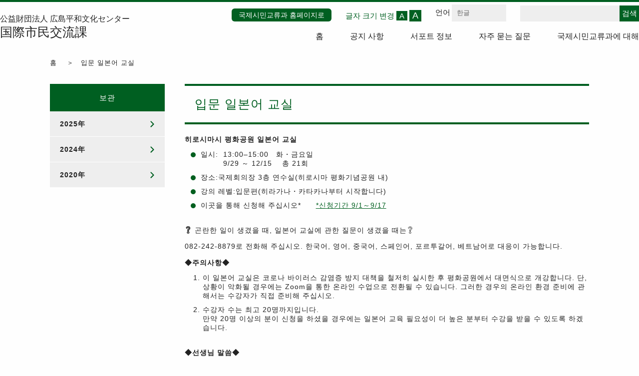

--- FILE ---
content_type: text/html; charset=UTF-8
request_url: https://h-ircd.jp/ko/guide-news-ko/%EC%9E%85%EB%AC%B8-%EC%9D%BC%EB%B3%B8%EC%96%B4-%EA%B5%90%EC%8B%A4.html
body_size: 27519
content:
<!DOCTYPE html>
<html lang="ko">
<head>
<meta charset="utf-8">
<meta http-equiv="X-UA-Compatible" content="IE=edge">
<meta name="format-detection" content="telephone=no"><meta name="viewport" content="width=device-width, initial-scale=1.0">
<meta property="og:url" content="https://h-ircd.jp/ko/guide-news-ko/%ec%9e%85%eb%ac%b8-%ec%9d%bc%eb%b3%b8%ec%96%b4-%ea%b5%90%ec%8b%a4.html">
<meta name="google-site-verification" content="RIcbdtwLhsbVFHdbW-bUU4iAI2CDhDzNEW908g0Glto" />
<link rel="stylesheet" href="https://h-ircd.jp/wp/wp-content/themes/basicT/style.css?v=2026.01.30.11.30.50">
<link rel="icon" href="/shared/favicon/favicon.ico">
<!-- Global site tag (gtag.js) - Google Analytics -->
<script async src="https://www.googletagmanager.com/gtag/js?id=G-FWCNKY0DN3"></script>
<script>
  window.dataLayer = window.dataLayer || [];
  function gtag(){dataLayer.push(arguments);}
  gtag('js', new Date());

  gtag('config', 'UA-155015765-1');
  gtag('config', 'G-FWCNKY0DN3');
</script>
<script src="https://ajax.googleapis.com/ajax/libs/jquery/3.3.1/jquery.min.js"></script>

<meta name='robots' content='max-image-preview:large' />
<link rel="alternate" type="application/rss+xml" title="公益財団法人 広島平和文化センター 国際市民交流課 &raquo; 피드" href="https://h-ircd.jp/ko/feed" />
<link rel="alternate" type="application/rss+xml" title="公益財団法人 広島平和文化センター 国際市民交流課 &raquo; 댓글 피드" href="https://h-ircd.jp/ko/comments/feed" />
<link rel="alternate" type="application/rss+xml" title="公益財団法人 広島平和文化センター 国際市民交流課 &raquo; 입문 일본어 교실 댓글 피드" href="https://h-ircd.jp/ko/guide-news-ko/%ec%9e%85%eb%ac%b8-%ec%9d%bc%eb%b3%b8%ec%96%b4-%ea%b5%90%ec%8b%a4.html/feed" />
<link rel="alternate" title="oEmbed (JSON)" type="application/json+oembed" href="https://h-ircd.jp/wp-json/oembed/1.0/embed?url=https%3A%2F%2Fh-ircd.jp%2Fko%2Fguide-news-ko%2F%25ec%259e%2585%25eb%25ac%25b8-%25ec%259d%25bc%25eb%25b3%25b8%25ec%2596%25b4-%25ea%25b5%2590%25ec%258b%25a4.html&#038;lang=ko" />
<link rel="alternate" title="oEmbed (XML)" type="text/xml+oembed" href="https://h-ircd.jp/wp-json/oembed/1.0/embed?url=https%3A%2F%2Fh-ircd.jp%2Fko%2Fguide-news-ko%2F%25ec%259e%2585%25eb%25ac%25b8-%25ec%259d%25bc%25eb%25b3%25b8%25ec%2596%25b4-%25ea%25b5%2590%25ec%258b%25a4.html&#038;format=xml&#038;lang=ko" />
<style id='wp-img-auto-sizes-contain-inline-css' type='text/css'>
img:is([sizes=auto i],[sizes^="auto," i]){contain-intrinsic-size:3000px 1500px}
/*# sourceURL=wp-img-auto-sizes-contain-inline-css */
</style>
<style id='wp-block-library-inline-css' type='text/css'>
:root{--wp-block-synced-color:#7a00df;--wp-block-synced-color--rgb:122,0,223;--wp-bound-block-color:var(--wp-block-synced-color);--wp-editor-canvas-background:#ddd;--wp-admin-theme-color:#007cba;--wp-admin-theme-color--rgb:0,124,186;--wp-admin-theme-color-darker-10:#006ba1;--wp-admin-theme-color-darker-10--rgb:0,107,160.5;--wp-admin-theme-color-darker-20:#005a87;--wp-admin-theme-color-darker-20--rgb:0,90,135;--wp-admin-border-width-focus:2px}@media (min-resolution:192dpi){:root{--wp-admin-border-width-focus:1.5px}}.wp-element-button{cursor:pointer}:root .has-very-light-gray-background-color{background-color:#eee}:root .has-very-dark-gray-background-color{background-color:#313131}:root .has-very-light-gray-color{color:#eee}:root .has-very-dark-gray-color{color:#313131}:root .has-vivid-green-cyan-to-vivid-cyan-blue-gradient-background{background:linear-gradient(135deg,#00d084,#0693e3)}:root .has-purple-crush-gradient-background{background:linear-gradient(135deg,#34e2e4,#4721fb 50%,#ab1dfe)}:root .has-hazy-dawn-gradient-background{background:linear-gradient(135deg,#faaca8,#dad0ec)}:root .has-subdued-olive-gradient-background{background:linear-gradient(135deg,#fafae1,#67a671)}:root .has-atomic-cream-gradient-background{background:linear-gradient(135deg,#fdd79a,#004a59)}:root .has-nightshade-gradient-background{background:linear-gradient(135deg,#330968,#31cdcf)}:root .has-midnight-gradient-background{background:linear-gradient(135deg,#020381,#2874fc)}:root{--wp--preset--font-size--normal:16px;--wp--preset--font-size--huge:42px}.has-regular-font-size{font-size:1em}.has-larger-font-size{font-size:2.625em}.has-normal-font-size{font-size:var(--wp--preset--font-size--normal)}.has-huge-font-size{font-size:var(--wp--preset--font-size--huge)}.has-text-align-center{text-align:center}.has-text-align-left{text-align:left}.has-text-align-right{text-align:right}.has-fit-text{white-space:nowrap!important}#end-resizable-editor-section{display:none}.aligncenter{clear:both}.items-justified-left{justify-content:flex-start}.items-justified-center{justify-content:center}.items-justified-right{justify-content:flex-end}.items-justified-space-between{justify-content:space-between}.screen-reader-text{border:0;clip-path:inset(50%);height:1px;margin:-1px;overflow:hidden;padding:0;position:absolute;width:1px;word-wrap:normal!important}.screen-reader-text:focus{background-color:#ddd;clip-path:none;color:#444;display:block;font-size:1em;height:auto;left:5px;line-height:normal;padding:15px 23px 14px;text-decoration:none;top:5px;width:auto;z-index:100000}html :where(.has-border-color){border-style:solid}html :where([style*=border-top-color]){border-top-style:solid}html :where([style*=border-right-color]){border-right-style:solid}html :where([style*=border-bottom-color]){border-bottom-style:solid}html :where([style*=border-left-color]){border-left-style:solid}html :where([style*=border-width]){border-style:solid}html :where([style*=border-top-width]){border-top-style:solid}html :where([style*=border-right-width]){border-right-style:solid}html :where([style*=border-bottom-width]){border-bottom-style:solid}html :where([style*=border-left-width]){border-left-style:solid}html :where(img[class*=wp-image-]){height:auto;max-width:100%}:where(figure){margin:0 0 1em}html :where(.is-position-sticky){--wp-admin--admin-bar--position-offset:var(--wp-admin--admin-bar--height,0px)}@media screen and (max-width:600px){html :where(.is-position-sticky){--wp-admin--admin-bar--position-offset:0px}}

/*# sourceURL=wp-block-library-inline-css */
</style><style id='wp-block-list-inline-css' type='text/css'>
ol,ul{box-sizing:border-box}:root :where(.wp-block-list.has-background){padding:1.25em 2.375em}
/*# sourceURL=https://h-ircd.jp/wp/wp-includes/blocks/list/style.min.css */
</style>
<style id='wp-block-group-inline-css' type='text/css'>
.wp-block-group{box-sizing:border-box}:where(.wp-block-group.wp-block-group-is-layout-constrained){position:relative}
/*# sourceURL=https://h-ircd.jp/wp/wp-includes/blocks/group/style.min.css */
</style>
<style id='wp-block-paragraph-inline-css' type='text/css'>
.is-small-text{font-size:.875em}.is-regular-text{font-size:1em}.is-large-text{font-size:2.25em}.is-larger-text{font-size:3em}.has-drop-cap:not(:focus):first-letter{float:left;font-size:8.4em;font-style:normal;font-weight:100;line-height:.68;margin:.05em .1em 0 0;text-transform:uppercase}body.rtl .has-drop-cap:not(:focus):first-letter{float:none;margin-left:.1em}p.has-drop-cap.has-background{overflow:hidden}:root :where(p.has-background){padding:1.25em 2.375em}:where(p.has-text-color:not(.has-link-color)) a{color:inherit}p.has-text-align-left[style*="writing-mode:vertical-lr"],p.has-text-align-right[style*="writing-mode:vertical-rl"]{rotate:180deg}
/*# sourceURL=https://h-ircd.jp/wp/wp-includes/blocks/paragraph/style.min.css */
</style>
<style id='global-styles-inline-css' type='text/css'>
:root{--wp--preset--aspect-ratio--square: 1;--wp--preset--aspect-ratio--4-3: 4/3;--wp--preset--aspect-ratio--3-4: 3/4;--wp--preset--aspect-ratio--3-2: 3/2;--wp--preset--aspect-ratio--2-3: 2/3;--wp--preset--aspect-ratio--16-9: 16/9;--wp--preset--aspect-ratio--9-16: 9/16;--wp--preset--gradient--vivid-cyan-blue-to-vivid-purple: linear-gradient(135deg,rgb(6,147,227) 0%,rgb(155,81,224) 100%);--wp--preset--gradient--light-green-cyan-to-vivid-green-cyan: linear-gradient(135deg,rgb(122,220,180) 0%,rgb(0,208,130) 100%);--wp--preset--gradient--luminous-vivid-amber-to-luminous-vivid-orange: linear-gradient(135deg,rgb(252,185,0) 0%,rgb(255,105,0) 100%);--wp--preset--gradient--luminous-vivid-orange-to-vivid-red: linear-gradient(135deg,rgb(255,105,0) 0%,rgb(207,46,46) 100%);--wp--preset--gradient--very-light-gray-to-cyan-bluish-gray: linear-gradient(135deg,rgb(238,238,238) 0%,rgb(169,184,195) 100%);--wp--preset--gradient--cool-to-warm-spectrum: linear-gradient(135deg,rgb(74,234,220) 0%,rgb(151,120,209) 20%,rgb(207,42,186) 40%,rgb(238,44,130) 60%,rgb(251,105,98) 80%,rgb(254,248,76) 100%);--wp--preset--gradient--blush-light-purple: linear-gradient(135deg,rgb(255,206,236) 0%,rgb(152,150,240) 100%);--wp--preset--gradient--blush-bordeaux: linear-gradient(135deg,rgb(254,205,165) 0%,rgb(254,45,45) 50%,rgb(107,0,62) 100%);--wp--preset--gradient--luminous-dusk: linear-gradient(135deg,rgb(255,203,112) 0%,rgb(199,81,192) 50%,rgb(65,88,208) 100%);--wp--preset--gradient--pale-ocean: linear-gradient(135deg,rgb(255,245,203) 0%,rgb(182,227,212) 50%,rgb(51,167,181) 100%);--wp--preset--gradient--electric-grass: linear-gradient(135deg,rgb(202,248,128) 0%,rgb(113,206,126) 100%);--wp--preset--gradient--midnight: linear-gradient(135deg,rgb(2,3,129) 0%,rgb(40,116,252) 100%);--wp--preset--font-size--small: 13px;--wp--preset--font-size--medium: 20px;--wp--preset--font-size--large: 36px;--wp--preset--font-size--x-large: 42px;--wp--preset--spacing--20: 0.44rem;--wp--preset--spacing--30: 0.67rem;--wp--preset--spacing--40: 1rem;--wp--preset--spacing--50: 1.5rem;--wp--preset--spacing--60: 2.25rem;--wp--preset--spacing--70: 3.38rem;--wp--preset--spacing--80: 5.06rem;--wp--preset--shadow--natural: 6px 6px 9px rgba(0, 0, 0, 0.2);--wp--preset--shadow--deep: 12px 12px 50px rgba(0, 0, 0, 0.4);--wp--preset--shadow--sharp: 6px 6px 0px rgba(0, 0, 0, 0.2);--wp--preset--shadow--outlined: 6px 6px 0px -3px rgb(255, 255, 255), 6px 6px rgb(0, 0, 0);--wp--preset--shadow--crisp: 6px 6px 0px rgb(0, 0, 0);}:where(.is-layout-flex){gap: 0.5em;}:where(.is-layout-grid){gap: 0.5em;}body .is-layout-flex{display: flex;}.is-layout-flex{flex-wrap: wrap;align-items: center;}.is-layout-flex > :is(*, div){margin: 0;}body .is-layout-grid{display: grid;}.is-layout-grid > :is(*, div){margin: 0;}:where(.wp-block-columns.is-layout-flex){gap: 2em;}:where(.wp-block-columns.is-layout-grid){gap: 2em;}:where(.wp-block-post-template.is-layout-flex){gap: 1.25em;}:where(.wp-block-post-template.is-layout-grid){gap: 1.25em;}.has-vivid-cyan-blue-to-vivid-purple-gradient-background{background: var(--wp--preset--gradient--vivid-cyan-blue-to-vivid-purple) !important;}.has-light-green-cyan-to-vivid-green-cyan-gradient-background{background: var(--wp--preset--gradient--light-green-cyan-to-vivid-green-cyan) !important;}.has-luminous-vivid-amber-to-luminous-vivid-orange-gradient-background{background: var(--wp--preset--gradient--luminous-vivid-amber-to-luminous-vivid-orange) !important;}.has-luminous-vivid-orange-to-vivid-red-gradient-background{background: var(--wp--preset--gradient--luminous-vivid-orange-to-vivid-red) !important;}.has-very-light-gray-to-cyan-bluish-gray-gradient-background{background: var(--wp--preset--gradient--very-light-gray-to-cyan-bluish-gray) !important;}.has-cool-to-warm-spectrum-gradient-background{background: var(--wp--preset--gradient--cool-to-warm-spectrum) !important;}.has-blush-light-purple-gradient-background{background: var(--wp--preset--gradient--blush-light-purple) !important;}.has-blush-bordeaux-gradient-background{background: var(--wp--preset--gradient--blush-bordeaux) !important;}.has-luminous-dusk-gradient-background{background: var(--wp--preset--gradient--luminous-dusk) !important;}.has-pale-ocean-gradient-background{background: var(--wp--preset--gradient--pale-ocean) !important;}.has-electric-grass-gradient-background{background: var(--wp--preset--gradient--electric-grass) !important;}.has-midnight-gradient-background{background: var(--wp--preset--gradient--midnight) !important;}.has-small-font-size{font-size: var(--wp--preset--font-size--small) !important;}.has-medium-font-size{font-size: var(--wp--preset--font-size--medium) !important;}.has-large-font-size{font-size: var(--wp--preset--font-size--large) !important;}.has-x-large-font-size{font-size: var(--wp--preset--font-size--x-large) !important;}
/*# sourceURL=global-styles-inline-css */
</style>

<style id='classic-theme-styles-inline-css' type='text/css'>
/*! This file is auto-generated */
.wp-block-button__link{color:#fff;background-color:#32373c;border-radius:9999px;box-shadow:none;text-decoration:none;padding:calc(.667em + 2px) calc(1.333em + 2px);font-size:1.125em}.wp-block-file__button{background:#32373c;color:#fff;text-decoration:none}
/*# sourceURL=/wp-includes/css/classic-themes.min.css */
</style>
<link rel='stylesheet' id='pc-style-css' href='https://h-ircd.jp/wp/wp-content/themes/basicT/css/pc.css?v=202601301130&#038;ver=6.9' type='text/css' media='all' />
<link rel="https://api.w.org/" href="https://h-ircd.jp/wp-json/" /><link rel="alternate" title="JSON" type="application/json" href="https://h-ircd.jp/wp-json/wp/v2/posts/10907" /><link rel="canonical" href="https://h-ircd.jp/ko/guide-news-ko/%ec%9e%85%eb%ac%b8-%ec%9d%bc%eb%b3%b8%ec%96%b4-%ea%b5%90%ec%8b%a4.html" />
<link rel='shortlink' href='https://h-ircd.jp/?p=10907' />
<title>입문 일본어 교실 &#8211; 公益財団法人 広島平和文化センター 国際市民交流課</title><meta property="og:title" content="입문 일본어 교실 &#8211; 公益財団法人 広島平和文化センター 国際市民交流課"><meta property="og:site_name" content="公益財団法人 広島平和文化センター 国際市民交流課"><meta name="twitter:card" content="summary"><meta property="og:url" content="https://h-ircd.jp/ko/guide-news-ko/%ec%9e%85%eb%ac%b8-%ec%9d%bc%eb%b3%b8%ec%96%b4-%ea%b5%90%ec%8b%a4.html"><style type="text/css">.blue-message {
background: none repeat scroll 0 0 #3399ff;
color: #ffffff;
text-shadow: none;
font-size: 14px;
line-height: 24px;
padding: 10px;
}.green-message {
background: none repeat scroll 0 0 #8cc14c;
color: #ffffff;
text-shadow: none;
font-size: 14px;
line-height: 24px;
padding: 10px;
}.orange-message {
background: none repeat scroll 0 0 #faa732;
color: #ffffff;
text-shadow: none;
font-size: 14px;
line-height: 24px;
padding: 10px;
}.red-message {
background: none repeat scroll 0 0 #da4d31;
color: #ffffff;
text-shadow: none;
font-size: 14px;
line-height: 24px;
padding: 10px;
}.grey-message {
background: none repeat scroll 0 0 #53555c;
color: #ffffff;
text-shadow: none;
font-size: 14px;
line-height: 24px;
padding: 10px;
}.left-block {
background: none repeat scroll 0 0px, radial-gradient(ellipse at center center, #ffffff 0%, #f2f2f2 100%) repeat scroll 0 0 rgba(0, 0, 0, 0);
color: #8b8e97;
padding: 10px;
margin: 10px;
float: left;
}.right-block {
background: none repeat scroll 0 0px, radial-gradient(ellipse at center center, #ffffff 0%, #f2f2f2 100%) repeat scroll 0 0 rgba(0, 0, 0, 0);
color: #8b8e97;
padding: 10px;
margin: 10px;
float: right;
}.blockquotes {
background: none;
border-left: 5px solid #f1f1f1;
color: #8B8E97;
font-size: 14px;
font-style: italic;
line-height: 22px;
padding-left: 15px;
padding: 10px;
width: 60%;
float: left;
}</style><link rel="icon" href="https://h-ircd.jp/wp/wp-content/uploads/2021/05/cropped-favicon-32x32.jpg" sizes="32x32" />
<link rel="icon" href="https://h-ircd.jp/wp/wp-content/uploads/2021/05/cropped-favicon-192x192.jpg" sizes="192x192" />
<link rel="apple-touch-icon" href="https://h-ircd.jp/wp/wp-content/uploads/2021/05/cropped-favicon-180x180.jpg" />
<meta name="msapplication-TileImage" content="https://h-ircd.jp/wp/wp-content/uploads/2021/05/cropped-favicon-270x270.jpg" />
<!--システム・プラグイン用-->
</head>
<body class="ko" class="wp-singular post-template-default single single-post postid-10907 single-format-standard wp-theme-basicT">
	<header id="main_head"><div class="wrap">
        				<p class="mplus"><a href="https://h-ircd.jp/ko/guide-ko.html">公益財団法人 広島平和文化センター<span>国際市民交流課</span></a></p>
		
        				<nav class="mplus">
        		<ul id="menu-sub-menu-ko" class="menu"><li id="menu-item-636" class="menu-item menu-item-type-custom menu-item-object-custom menu-item-636"><a href="https://h-ircd.jp/ko/guide-ko.html">홈</a></li>
<li id="menu-item-961" class="menu-item menu-item-type-taxonomy menu-item-object-category current-post-ancestor current-menu-parent current-post-parent menu-item-961"><a href="https://h-ircd.jp/ko/category/guide-news-ko">공지 사항</a></li>
<li id="menu-item-932" class="menu-item menu-item-type-custom menu-item-object-custom menu-item-932"><a href="https://h-ircd.jp/ko/guide-ko.html#support">서포트 정보</a></li>
<li id="menu-item-639" class="menu-item menu-item-type-post_type menu-item-object-guide menu-item-639"><a href="https://h-ircd.jp/ko/guide/yokuarushitsumon-ko.html">자주 묻는 질문</a></li>
<li id="menu-item-640" class="menu-item menu-item-type-post_type menu-item-object-guide menu-item-640"><a href="https://h-ircd.jp/ko/guide/profile-ko.html">국제시민교류과에 대해</a></li>
</ul>        		</nav>
					<div class="btn">
				<div class="topBtn mplus"><a href="https://h-ircd.jp">국제시민교류과 홈페이지로</a></div>
				<div class="fontsize">
					<span class="mplus">글자 크기 변경</span>
					<button class="size-button active" data-font="10">A</button>
					<button class="size-button big" data-font="13">A</button>
				</div>
<div class="langBox"><span>언어</span>
<select name="lang_choice_1" id="lang_choice_1" class="pll-switcher-select">
	<option value="https://h-ircd.jp/" lang="ja" data-lang="{&quot;id&quot;:0,&quot;name&quot;:&quot;\u65e5\u672c\u8a9e&quot;,&quot;slug&quot;:&quot;ja&quot;,&quot;dir&quot;:0}">日本語</option>
	<option value="https://h-ircd.jp/en/" lang="en-US" data-lang="{&quot;id&quot;:0,&quot;name&quot;:&quot;English&quot;,&quot;slug&quot;:&quot;en&quot;,&quot;dir&quot;:0}">English</option>
	<option value="https://h-ircd.jp/es/" lang="es-ES" data-lang="{&quot;id&quot;:0,&quot;name&quot;:&quot;espa\u00f1ol&quot;,&quot;slug&quot;:&quot;es&quot;,&quot;dir&quot;:0}">español</option>
	<option value="https://h-ircd.jp/cn/" lang="zh-CN" data-lang="{&quot;id&quot;:0,&quot;name&quot;:&quot;\u4e2d\u6587&quot;,&quot;slug&quot;:&quot;cn&quot;,&quot;dir&quot;:0}">中文</option>
	<option value="https://h-ircd.jp/ko/guide-news-ko/%ec%9e%85%eb%ac%b8-%ec%9d%bc%eb%b3%b8%ec%96%b4-%ea%b5%90%ec%8b%a4.html" lang="ko-KR" selected='selected' data-lang="{&quot;id&quot;:0,&quot;name&quot;:&quot;\ud55c\uae00&quot;,&quot;slug&quot;:&quot;ko&quot;,&quot;dir&quot;:0}">한글</option>
	<option value="https://h-ircd.jp/phi/" lang="phi" data-lang="{&quot;id&quot;:0,&quot;name&quot;:&quot;Filipino&quot;,&quot;slug&quot;:&quot;phi&quot;,&quot;dir&quot;:0}">Filipino</option>
	<option value="https://h-ircd.jp/vi/" lang="vi" data-lang="{&quot;id&quot;:0,&quot;name&quot;:&quot;Ti\u1ebfng Vi\u1ec7t&quot;,&quot;slug&quot;:&quot;vi&quot;,&quot;dir&quot;:0}">Tiếng Việt</option>
	<option value="https://h-ircd.jp/pt/" lang="pt-PT" data-lang="{&quot;id&quot;:0,&quot;name&quot;:&quot;Portugu\u00eas&quot;,&quot;slug&quot;:&quot;pt&quot;,&quot;dir&quot;:0}">Português</option>

</select>
<script type="text/javascript">
					document.getElementById( "lang_choice_1" ).addEventListener( "change", function ( event ) { location.href = event.currentTarget.value; } )
				</script></div>
				<div class="searchBox">
				<form method="get" action="https://h-ircd.jp/ko/result-ko.html">
					<input type="text" name="q" value="">
					<input type="submit" name="btng" value="검색">
					<input type="hidden" name="hl" value="ja">
					<input type="hidden" name="sitesearch" value="https://h-ircd.jp">
				</form>
				</div>
			</div>
        		</div>
			</div></header><div id="wrapper">
<div class="content">
<div class="topicpath">
	<ul><li><a href="https://h-ircd.jp" >홈</a></li><li>입문 일본어 교실</li></ul></div>
<main class="entry">
		<article class="international">
		<h1 class="mplus page">입문 일본어 교실</h1>
        
		<div class="entry_main">
		
<p><strong>히로시마시 평화공원 일본어 교실</strong></p>



<ul class="wp-block-list"><li>일시:&nbsp; 13:00–15:00　화・금요일<br>　　　9/29 ～ 12/15 　총 21회</li><li>장소:국제회의장 3층 연수실(히로시마 평화기념공원 내)</li><li>강의 레벨:입문편(히라가나・카타카나부터 시작합니다)</li><li>이곳을 통해 신청해 주십시오*&nbsp; 　 <a href="https://forms.gle/1ihU9DoXDBpfYvMR9">*신청기간 9/1～9/17</a><br></li></ul>



<p><strong>❔</strong> 곤란한 일이 생겼을 때, 일본어 교실에 관한 질문이 생겼을 때는❔ </p>



<p>    082-242-8879로 전화해 주십시오. 한국어, 영어, 중국어, 스페인어, 포르투갈어, 베트남어로 대응이 가능합니다.  </p>



<p>    </p>



<div class="wp-block-group"><div class="wp-block-group__inner-container is-layout-flow wp-block-group-is-layout-flow">
<p></p>
</div></div>



<p><strong>◆주의사항◆</strong></p>



<ol class="wp-block-list" type="1"><li>이 일본어 교실은 코로나 바이러스 감염증 방지 대책을 철저히 실시한 후 평화공원에서 대면식으로 개강합니다. 단, 상황이 악화될 경우에는 Zoom을 통한 온라인 수업으로 전환될 수 있습니다. 그러한 경우의 온라인 환경 준비에 관해서는 수강자가 직접 준비해 주십시오.</li><li>수강자 수는 최고 20명까지입니다.<br>만약 20명 이상의 분이 신청을 하셨을 경우에는 일본어 교육 필요성이 더 높은 분부터 수강을 받을 수 있도록 하겠습니다.</li></ol>



<p><strong>◆선생님 말씀◆</strong><br>＊<strong>이케다 선생님</strong><br>　저도 전혀 말이 통하지 않는 나라에서 생활했던 적이 있습니다. 일본을 더 즐기기 위해 일본어를 공부합시다!<br>＊<strong>스기모토 선생님</strong><br>　해외와 일본 국내 대학, 일본어 학교 등에서 지도해 왔습니다. 다양한 분들과 함께 즐겁게 수업해 갔으면 좋겠습니다.</p>



<p>    　</p>



<p><a href="https://h-ircd.jp/wp/wp-content/uploads/2020/08/R02_日本語教室_en.pdf">　ＰＤＦ（Beginner Japanese Class! ）</a></p>



<p>  　</p>



<p><strong>히로시마 평화 문화 센터, 국제 교류・협력과</strong><br>📞 : (082)-242-8879　 🌎Website : https://h-ircd.jp/ 　📩: jsldesk@pcf.city.hiroshima.jp</p>
		</div>
</article>
</main>
<aside class="widget_archive">
    <h2><a href="/ko/guide-news-ko">보관</a></h2>
    		<ul>
				<li><a href="https://h-ircd.jp/ko/2025?category=guide-news-ko">2025</a></li>
				<li><a href="https://h-ircd.jp/ko/2024?category=guide-news-ko">2024</a></li>
				<li><a href="https://h-ircd.jp/ko/2020?category=guide-news-ko">2020</a></li>
			</ul>
	</aside>
</div>
</div>
<div id="page_top">
<p><a href="#"><img src="/wp/wp-content/themes/basicT/img/page_top.png" alt="Top"></a></p>
</div>
		<ul class="btm_menu mplus">
			<li><a href="https://h-ircd.jp/ko/guide-ko.html"><span>홈</span></a></li>
			<li><a href="https://h-ircd.jp/ko/links-ko.html"><span>링크집</span></a></li>
    		<li><a href="https://h-ircd.jp/ko/guide/consultation-ko/kojin-joho-ko.html"><span>개인정보 취급에 대해서</span></a></li>
		</ul>
		<footer>
			<p class="title mplus">공익재단법인 히로시마 평화 문화 센터, 국제시민교류과</p>
			<address>〒730-0811 히로시마시 나카구 나카지마초 1번지 5호</address>
			<p class="tel mplus">TEL (082)-242-8879 FAX (082) 242-7452<br>
			국제 교류 네트워크 히로시마, 연수실 예약 전용 전화 （082）242-7825</p>
			<p class="mail mplus"><span>internat@pcf.city.hiroshima.jp</span>로 문의해주세요.</p>
		<p class="foot_link"><a href="http://www.pcf.city.hiroshima.jp/hpcf/index.html">공익재단법인 히로시마 평화 문화 센터</a></p>
	<small>Copyright (c) Hiroshima Peace Culture Foundation City Diversity & Inclusion Division All Rights Reserved.</small>
</footer>
<script>
	$(function(){
		function initFontSize() {
			var size = (sessionStorage.getItem('fontSize'))? sessionStorage.getItem('fontSize') : '10';
			changeFontSize(size);
		}
		function changeFontSize(size){
			$('html').css('font-size', size + 'px');
			$('[data-font!=' + size + ']').removeClass('active');
			$('[data-font=' + size + ']').addClass('active');
			sessionStorage.setItem('fontSize', size);
		}
		function addListeners() {
			$('[data-font]').on('click', function(){
				changeFontSize($(this).data('font'));
			if( sessionStorage.toggle !== 'toggle' ) {
				$('body').toggleClass( 'zoom' );
				sessionStorage.toggle = 'toggle';
			} else {
				$('body').toggleClass( 'zoom' );
				sessionStorage.toggle = '';
			}
			});
		}
		if( sessionStorage.toggle === 'toggle' ) {
			$('body').toggleClass( 'zoom' );
		}
		function init() {
			initFontSize();
			addListeners();
		}
		init();
        $('a[href^="#"]').click(function(){
            var speed = 500;
            var href= $(this).attr("href");
            var target = $(href == "#" || href == "" ? 'html' : href);
            //ヘッダーの高さを取得
            var header = $('header').outerHeight();
            //ヘッダーの高さを引く
            var position = target.offset().top - header;
            $("html, body").animate({scrollTop:position}, speed, "swing");
            return false;
        });
        $('a[href^="http"],a[href^="https"],a[href^="\/\/"]').not('[href*="'+location.hostname+'"]').attr({target:'_blank',rel:'noopener nofollow'});

        //ページトップへ戻るボタンのスクロール時の挙動
        $("#page_top a").hide();
        $(window).on("scroll", function() {
            if ($(this).scrollTop() > 100) {
                $("#page_top a").fadeIn("fast");
            } else {
                $("#page_top a").fadeOut("fast");
            }
            var scrollHeight = $(document).height(); //ドキュメントの高さ 
            var scrollPosition = $(window).height() + $(window).scrollTop(); //現在地 
            var footHeight = $("footer").outerHeight(); //footerの高さ（＝止めたい位置）
            //ドキュメントの高さと現在地の差がfooterの高さ以下になったら
            if ( scrollHeight - scrollPosition  <= footHeight ) {
                $("#page_top").removeClass('active');
            } else { //それ以外の場合は
                $("#page_top").addClass('active');
            }
        });

	});
</script>
<script type="speculationrules">
{"prefetch":[{"source":"document","where":{"and":[{"href_matches":"/*"},{"not":{"href_matches":["/wp/wp-*.php","/wp/wp-admin/*","/wp/wp-content/uploads/*","/wp/wp-content/*","/wp/wp-content/plugins/*","/wp/wp-content/themes/basicT/*","/*\\?(.+)"]}},{"not":{"selector_matches":"a[rel~=\"nofollow\"]"}},{"not":{"selector_matches":".no-prefetch, .no-prefetch a"}}]},"eagerness":"conservative"}]}
</script>
<script type="text/javascript" src="https://h-ircd.jp/wp/wp-includes/js/jquery/jquery.min.js?ver=3.7.1" id="jquery-core-js"></script>
<script type="text/javascript" src="https://h-ircd.jp/wp/wp-includes/js/jquery/jquery-migrate.min.js?ver=3.4.1" id="jquery-migrate-js"></script>
</body>
</html>

--- FILE ---
content_type: text/css
request_url: https://h-ircd.jp/wp/wp-content/themes/basicT/css/pc.css?v=202601301130&ver=6.9
body_size: 8715
content:
@charset "utf-8";
#wrapper {width: 1280px;margin: 0 auto;padding: 0;position: relative;}
.wrap {width: 1280px;margin: 0 auto;padding: 0;position: relative;overflow: hidden;}
.content {width: 1080px;margin: 0 auto;overflow: hidden;}
.content aside {width: 230px;float: left;margin: 0 40px 0 0;}
.content main {width: 810px;float: right;}
ul.facebook {text-align: center;padding: 53px 0 59px;}
ul.facebook li {
display: inline-block;margin: 0 15px;background: #1877f2;
}
@font-face {
	font-family: mplus;
	src: url("../fonts/rounded-mplus-1c-medium.eot");
	src: url("../fonts/rounded-mplus-1c-medium.eot") format('embedded-opentype'),
	url("../fonts/rounded-mplus-1c-medium.ttf") format("truetype");
}
*.mplus {
    font-family: "source-han-sans-japanese", -apple-system, BlinkMacSystemFont, "Helvetica Neue", "Segoe UI", 'Hiragino Sans', 'Hiragino Kaku Gothic ProN', '游ゴシック Medium', Meiryo, sans-serif;
}
.cn,
.cn .mplus {
    font-family:  sans-serif;
}
.ja .mplus {
    font-family: mplus, Meiryo, sans-serif;
    transform: rotateZ(0.03deg);
}
ul.facebook li.insta {
    background: #625dd3;
    background: -moz-linear-gradient(-45deg,  #625dd3 0%, #d93493 100%);
    background: -webkit-linear-gradient(-45deg,  #625dd3 0%,#d93493 100%);
    background: linear-gradient(135deg,  #625dd3 0%,#d93493 100%);
    filter: progid:DXImageTransform.Microsoft.gradient( startColorstr='#625dd3', endColorstr='#d93493',GradientType=1 );
    letter-spacing: 0;
}
ul.facebook li.insta a {
    color: #FFFFFF;
}
ul.facebook li span {
	color: #fff;font-size: 15px;font-weight: 600;text-align: left;
	box-sizing: border-box;position: relative;
	display: inline-block;width: 100%;padding: 1.2em 0 1.034em 4em;
    min-height: 58px;
}
ul.facebook li.insta span {
    font-size: 14px;
}
ul.facebook li:first-child span {
    padding: 0.4em 0 0.3em 4em;
}
ul.facebook li span.size {
    font-size: 11px;
    padding: 0.6em 0 0.4em 4em;
}
ul.facebook li span.size2 {
    font-size: 11.5px;
    padding: 0.5em 0 0.4em 4em;
}
ul.facebook li span.size3 {
    font-size: 12px;
    padding: 0.5em 0 0.2em 4em;
}
ul.facebook li span.size4 {
    font-size: 12px;
}
ul.facebook li span.size5 {
    font-size: 14px;
    padding: 1.5em 0 1.3em 4em;
}
.content aside ul.facebook li span.size5 {
    font-size: 13px;
}
ul.facebook li span:before {
	content: "";width: 16px;height: 30px;
	background: url(../img/icon/facebook@2x.png) no-repeat;
	background-size: 100%;
	position: absolute;top: 0; bottom: 0; left: 1.7em; margin: auto;
}
ul.facebook li.insta span:before {
    background: url("../img/icon/insta_icon.png") no-repeat;
    width: 32px;
    left: 1.2em;
}
.en ul.facebook li.insta span {
    padding: 0.5em 0 0.5em 4em;
}
ul.facebook li a {display: block;}

body.zoom header {height: 140px;}
body.zoom header .wrap {height: 140px;}
header {border-top: solid 4px #005f21;height: 100px;letter-spacing: 0;}
header .wrap {height: 100px;}
header h1,
header p {font-size: 16px;line-height: 1.3;margin: 24px 0 0;float: left;letter-spacing: 0;}
header h1 span,
header p span {font-size: 25px;display: block;}
header nav {position: absolute;bottom: 20px;right: 0;}
.phi header nav {bottom: 6px;}
header nav ul {
    text-align: right;
}
header nav ul li {
	display: inline-block;margin: 0 0 0 50px;
	font-size: 1.6em;letter-spacing: 0;
}
.es header nav ul li,
.pt header nav ul li {
    margin-left: 40px;
}
.phi header h1,
.phi header p {
    margin-top: 14px;
}
.phi header nav ul li,
.phi header nav ul.main_menu li{
    margin-left: 16px;
}
header nav ul.main_menu li {margin: 0 0 0 30px;}
header .btn {float: right;margin: 5px 0 0;position: absolute;padding: 0;top: 0;right: 0; }
header .btn div.topBtn ,
header .btn div.fontsize ,
header .btn div.langBox ,
header .btn div.searchBox {display: inline-block;margin: 0 0 0 25px;overflow: hidden;}
header .btn div.topBtn {
    margin-left: 0;
}
.zoom header .btn {
    text-align: right;
}
header .btn div.searchBox input[type="text"] {
	border: none;background: #eee;display: block;float: left;
	font-size: 1.5rem;padding: .3em;box-sizing: border-box;
	height: 32px;box-shadow: none;
}
header .btn div.searchBox input[type="submit"] {
	border: none;background: #006123;display: block;float: left;
	font-size: 1.5rem;padding: .3em;box-sizing: border-box;
	height: 32px;box-shadow: none;color: #fff;
}

header .btn .topBtn {
	background: #005f21;border-radius: 6px;padding: .3em 1em;
	font-size: 1.4em;line-height: 1.3;
}
header .btn .topBtn a {color: #fff;line-height: 1;letter-spacing: 0;}
header .fontsize {font-size: 1.5em;color: #006022;}
header .fontsize button {
	border: none;background: #006022;
	color: #fff;font-size: 1em;
}
header .fontsize button.active {pointer-events: none;}
header .fontsize button.big {font-size: 1.2em;}
.langBox span {
	font-size: 15px;line-height: 1;
}
.langBox select {
	font-size: 13px;text-indent: 0.01px;
	padding: 8px 40px 8px 10px;
	color: #666666;background: #eee;
	cursor: pointer;
	text-overflow: ellipsis;border: none;outline: none;
	background-image: none;border-radius: 0;
	box-shadow: none;-webkit-appearance: none;appearance: none;
}
.langBox select::-ms-expand {display: none;}

ul.btm_menu {
	border-top: solid 1px #e7e7e7;padding: 24px 0 22px;
	text-align: center;font-size: 1.4em;
}
ul.btm_menu li {display: inline-block;margin: 0 49px;letter-spacing: 0;}
footer {
	background: #006123;padding: 50px 0 10px;
	text-align: center;color: #fff;font-size: 1.5em;
    position: relative;
}
footer p {margin: 0 0 20px;line-height: 1.3;}
footer p.foot_link {
    max-width: 240px;
    position: absolute;
    top: 30px;
    left: calc(50% + 417px);
    margin: 0;
    text-align: left;
}
footer p.foot_link a {
    display: inline-block;
    padding: 5px 15px 6px 28px;
    background:#FFFFFF url("../img/icon/link_icon.png") 8px center no-repeat;
    border-radius: 5px;
    font-size: 1.4rem;
    color: #006123;
    font-weight: bold;
    letter-spacing: 0.5px;
}
footer p.title {font-size: 1.6rem;}
footer p.mail span {display: inline-block;border: solid 1px #428a5c;padding: .5em;margin: 0 .5em;letter-spacing: 0;}
footer small {letter-spacing: 0;font-size: 1.3rem;}

.content aside ul.menu h2 {
	font-size: 1.5em;color: #fff;line-height: 1;
	background: #005f21;padding: 1.8em 1em;
}
.content aside ul.menu h2 a {
    color: #fff;
}
.content aside ul.menu {
    background: #eee;
    margin: 0 0 20px;
}
.content aside ul.menu li {
	min-height: 49px;
    position: relative;
}
.content aside ul.menu li .menu_list {
    display: none;
}
.content aside ul.menu li a {
    min-height: 49px;
    padding: .3em 0;
    display: block;
    position: relative;
	border-bottom: solid 1px #fff;
}
.content aside ul.menu li a.active {
    background-color: #F3F8E3;
}
.content aside ul.menu li a.active:after {
    transform: rotate(90deg);
}
.content aside ul.menu li span {
	font-size: 1.4em;line-height: 1.2;font-weight: 500;letter-spacing: 0;
	display: block;padding: 1.3em 2em 1.2em 3em;position: relative;
}
.content aside ul.menu.none li span {
    padding-left: 1.4em;
}
.content aside ul.menu li span:before {
	content: "";width: 32px;height: 26px;display: block;
	position: absolute;top: -100%;bottom: -100%;left: 6px;margin: auto 0;
	background: url(../img/icon/guide01.png) no-repeat;background-size: contain;
}
.content aside ul.menu.none li span:before {
    display: none;
}
.content aside ul.menu li.sodan span:before ,
.content aside ul.menu li.sodan-en span:before {background: url(../img/icon/guide02.png) no-repeat;background-size: contain;}
.content aside ul.menu li.yokuarushitsumon span:before ,
.content aside ul.menu li.yokuarushitsumon-en span:before {background: url(../img/icon/guide03.png) no-repeat;background-size: contain;top: -80%;}
.content aside ul.menu li.rule span:before ,
.content aside ul.menu li.rule-en span:before {background: url(../img/icon/guide04.png) no-repeat;background-size: contain;}
.content aside ul.menu li.sumai span:before ,
.content aside ul.menu li.sumai-en span:before {background: url(../img/icon/guide05.png) no-repeat;background-size: contain;}
.content aside ul.menu li.kinkyu span:before ,
.content aside ul.menu li.kinkyu-en span:before {background: url(../img/icon/guide06.png) no-repeat;background-size: contain;top: -80%;}
.content aside ul.menu li.nihongo span:before ,
.content aside ul.menu li.nihongo-en span:before {background: url(../img/icon/guide07.png) no-repeat;background-size: contain;}
.content aside ul.menu li.tetsuzuki span:before ,
.content aside ul.menu li.tetsuzuki-en span:before {background: url(../img/icon/guide08.png) no-repeat;background-size: contain;}
.content aside ul.menu li.zeikin span:before ,
.content aside ul.menu li.zeikin-en span:before {background: url(../img/icon/guide09.png) no-repeat;background-size: contain;}
.content aside ul.menu li.nenkin span:before ,
.content aside ul.menu li.nenkin-en span:before {background: url(../img/icon/guide10.png) no-repeat;background-size: contain;}
.content aside ul.menu li.kosodate span:before ,
.content aside ul.menu li.kosodate-en span:before {background: url(../img/icon/guide11.png) no-repeat;background-size: contain;}
.content aside ul.menu li.bosai span:before ,
.content aside ul.menu li.bosai-en span:before {background: url(../img/icon/guide12.png) no-repeat;background-size: contain;}
.content aside ul.menu li.iryo span:before ,
.content aside ul.menu li.iryo-en span:before {background: url(../img/icon/guide13.png) no-repeat;background-size: contain;}
.content aside ul.menu li.shigoto span:before ,
.content aside ul.menu li.shigoto-en span:before {background: url(../img/icon/guide14.png) no-repeat;background-size: contain;}
.content aside ul.menu li.profile span:before ,
.content aside ul.menu li.profile-en span:before {background: url(../img/icon/guide15.png) no-repeat;background-size: contain;}
.content aside ul.menu li.lounge span:before ,
.content aside ul.menu li.lounge-en span:before {background: url(../img/icon/guide16.png) no-repeat;background-size: contain;}
.content aside ul.menu li.library span:before ,
.content aside ul.menu li.library-en span:before {background: url(../img/icon/guide17.png) no-repeat;background-size: contain;}
.content aside ul.menu li.hiroclubnews span:before ,
.content aside ul.menu li.hiroclubnews-en span:before {background: url(../img/icon/guide18.png) no-repeat;background-size: contain;}
.content aside ul.menu li.otoiawase span:before {background: url(../img/icon/guide22.png) no-repeat;background-size: contain;}
.content aside ul.menu li a:after {
	content: "";width: 8px;height: 13px;right: 1.5em;
	position: absolute;top: -100%;bottom: -100%;margin: auto 0;
	background: url(../img/icon/arrow.svg) no-repeat;background-size: 100%;
}
.content aside ul.facebook {margin: 30px 0 0;padding: 0;}
.content aside ul.facebook li {display: block;margin: 0 0 10px;}

/* 投稿 */
main.entry {margin: 0 0 100px;}
main.entry article.international .entry_main.hcn {
	margin: 0 0 40px;padding: 0 0 20px;border-bottom: dotted 1px #86b396;
}
main.entry article.international h1,
main.entry article.international h2,
main.entry article.international h3 ,
article.index h1 {color: #005f21;margin: 0 0 20px;word-break: break-word;}
main.entry article.international h2 strong ,
main.entry article.international h3 strong,
main.entry article.international h2 ruby,
main.entry article.international p strong {font-weight: 700;}
main.entry article.international h1 ,
article.index h1 {
	font-size: 2.5em;padding: .8em .8em .8em 0.8em;;position: relative;
	border-bottom: solid 4px #005f21;border-top: solid 4px #005f21;
}
main.entry article.international h1.page ,
article.index h1.page {
    padding-left: 0.8em;
}
main.entry article.international h1:before {
	content: "";width: 32px;height: 26px;position: absolute;top: -100%;left: .5em;bottom: -100%;margin: auto 0;
}
main.entry article.international h1.page:before {
    display: none;
}
main.entry article.international.rule h1,
main.entry article.international.rule-en h1,
main.entry article.international.rule-cn h1,
main.entry article.international.rule-ko h1,
main.entry article.international.rule-vi h1,
main.entry article.international.rule-pt h1,
main.entry article.international.rule-es h1,
main.entry article.international.rule-phi h1,
main.entry article.international.emergency h1,
main.entry article.international.emergency-en h1,
main.entry article.international.emergency-cn h1,
main.entry article.international.emergency-ko h1,
main.entry article.international.emergency-vi h1,
main.entry article.international.emergency-pt h1,
main.entry article.international.emergency-es h1,
main.entry article.international.emergency-phi h1,
main.entry article.international.calendar h1.page,
main.entry article.international.calendar-en h1.page,
main.entry article.international.calendar-cn h1.page,
main.entry article.international.calendar-ko h1.page,
main.entry article.international.calendar-vi h1.page,
main.entry article.international.calendar-pt h1.page,
main.entry article.international.calendar-es h1.page,
main.entry article.international.calendar-phi h1.page,
main.entry article.international.festa h1.page,
main.entry article.international.festa-en h1.page,
main.entry article.international.festa-cn h1.page,
main.entry article.international.festa-ko h1.page,
main.entry article.international.festa-vi h1.page,
main.entry article.international.festa-pt h1.page,
main.entry article.international.festa-es h1.page,
main.entry article.international.festa-phi h1.page,
main.entry article.international.calendar h1.page,
main.entry article.international.calendar-en h1.page,
main.entry article.international.calendar-cn h1.page,
main.entry article.international.calendar-ko h1.page,
main.entry article.international.calendar-vi h1.page,
main.entry article.international.calendar-pt h1.page,
main.entry article.international.calendar-es h1.page,
main.entry article.international.calendar-phi h1.page,
main.entry article.international.festa h1.page,
main.entry article.international.festa-en h1.page,
main.entry article.international.festa-cn h1.page,
main.entry article.international.festa-ko h1.page,
main.entry article.international.festa-vi h1.page,
main.entry article.international.festa-pt h1.page,
main.entry article.international.festa-es h1.page,
main.entry article.international.festa-phi h1.page,
main.entry article.international.consultation h1 ,
main.entry article.international.consultation-en h1 ,
main.entry article.international.consultation-cn h1 ,
main.entry article.international.consultation-ko h1 ,
main.entry article.international.consultation-vi h1 ,
main.entry article.international.consultation-pt h1 ,
main.entry article.international.consultation-es h1,
main.entry article.international.consultation-phi h1,
main.entry article.international.sodan-annaimadoguchi h1 ,
main.entry article.international.sodan-annaimadoguchi-en h1 ,
main.entry article.international.sodan-annaimadoguchi-cn h1 ,
main.entry article.international.sodan-annaimadoguchi-ko h1 ,
main.entry article.international.sodan-annaimadoguchi-vi h1 ,
main.entry article.international.sodan-annaimadoguchi-pt h1 ,
main.entry article.international.sodan-annaimadoguchi-es h1,
main.entry article.international.sodan-annaimadoguchi-phi h1,
main.entry article.international.yokuarushitsumon h1 ,
main.entry article.international.yokuarushitsumon-en h1 ,
main.entry article.international.yokuarushitsumon-cn h1 ,
main.entry article.international.yokuarushitsumon-ko h1 ,
main.entry article.international.yokuarushitsumon-vi h1 ,
main.entry article.international.yokuarushitsumon-pt h1 ,
main.entry article.international.yokuarushitsumon-es h1,
main.entry article.international.yokuarushitsumon-phi h1,
main.entry article.international.sumai h1 ,
main.entry article.international.sumai-en h1 ,
main.entry article.international.sumai-cn h1 ,
main.entry article.international.sumai-ko h1 ,
main.entry article.international.sumai-vi h1 ,
main.entry article.international.sumai-pt h1 ,
main.entry article.international.sumai-es h1,
main.entry article.international.sumai-phi h1,
main.entry article.international.kinkyu h1 ,
main.entry article.international.kinkyu-en h1 ,
main.entry article.international.kinkyu-cn h1 ,
main.entry article.international.kinkyu-ko h1 ,
main.entry article.international.kinkyu-vi h1 ,
main.entry article.international.kinkyu-pt h1 ,
main.entry article.international.kinkyu-es h1,
main.entry article.international.kinkyu-phi h1,
main.entry article.international.nihongo h1 ,
main.entry article.international.nihongo-en h1 ,
main.entry article.international.nihongo-cn h1 ,
main.entry article.international.nihongo-ko h1 ,
main.entry article.international.nihongo-vi h1 ,
main.entry article.international.nihongo-pt h1 ,
main.entry article.international.nihongo-es h1,
main.entry article.international.nihongo-phi h1,
main.entry article.international.tetsuzuki h1 ,
main.entry article.international.tetsuzuki-en h1 ,
main.entry article.international.tetsuzuki-cn h1 ,
main.entry article.international.tetsuzuki-ko h1 ,
main.entry article.international.tetsuzuki-vi h1 ,
main.entry article.international.tetsuzuki-pt h1 ,
main.entry article.international.tetsuzuki-es h1,
main.entry article.international.tetsuzuki-phi h1,
main.entry article.international.zeikin h1 ,
main.entry article.international.zeikin-en h1 ,
main.entry article.international.zeikin-cn h1 ,
main.entry article.international.zeikin-ko h1 ,
main.entry article.international.zeikin-vi h1 ,
main.entry article.international.zeikin-pt h1 ,
main.entry article.international.zeikin-es h1,
main.entry article.international.zeikin-phi h1,
main.entry article.international.nenkin h1 ,
main.entry article.international.nenkin-en h1 ,
main.entry article.international.nenkin-cn h1 ,
main.entry article.international.nenkin-ko h1 ,
main.entry article.international.nenkin-vi h1 ,
main.entry article.international.nenkin-pt h1 ,
main.entry article.international.nenkin-es h1,
main.entry article.international.nenkin-phi h1,
main.entry article.international.kosodate-kyoiku h1 ,
main.entry article.international.kosodate-kyoiku-en h1 ,
main.entry article.international.kosodate-kyoiku-cn h1 ,
main.entry article.international.kosodate-kyoiku-ko h1 ,
main.entry article.international.kosodate-kyoiku-vi h1 ,
main.entry article.international.kosodate-kyoiku-pt h1 ,
main.entry article.international.kosodate-kyoiku-es h1,
main.entry article.international.kosodate-kyoiku-phi h1,
main.entry article.international.bosai h1 ,
main.entry article.international.bosai-en h1 ,
main.entry article.international.bosai-cn h1 ,
main.entry article.international.bosai-ko h1 ,
main.entry article.international.bosai-vi h1 ,
main.entry article.international.bosai-pt h1 ,
main.entry article.international.bosai-es h1,
main.entry article.international.bosai-phi h1,
main.entry article.international.iryo-kenko h1 ,
main.entry article.international.iryo-kenko-en h1 ,
main.entry article.international.iryo-kenko-cn h1 ,
main.entry article.international.iryo-kenko-ko h1 ,
main.entry article.international.iryo-kenko-vi h1 ,
main.entry article.international.iryo-kenko-pt h1 ,
main.entry article.international.iryo-kenko-es h1,
main.entry article.international.iryo-kenko-phi h1,
main.entry article.international.shigoto h1 ,
main.entry article.international.shigoto-en h1 ,
main.entry article.international.shigoto-cn h1 ,
main.entry article.international.shigoto-ko h1 ,
main.entry article.international.shigoto-vi h1 ,
main.entry article.international.shigoto-pt h1 ,
main.entry article.international.shigoto-es h1,
main.entry article.international.shigoto-phi h1,
main.entry article.international.profile h1 ,
main.entry article.international.profile-en h1 ,
main.entry article.international.profile-cn h1 ,
main.entry article.international.profile-ko h1 ,
main.entry article.international.profile-vi h1 ,
main.entry article.international.profile-pt h1 ,
main.entry article.international.profile-es h1,
main.entry article.international.profile-phi h1,
main.entry article.international.lounge h1 ,
main.entry article.international.lounge-en h1 ,
main.entry article.international.lounge-cn h1 ,
main.entry article.international.lounge-ko h1 ,
main.entry article.international.lounge-vi h1 ,
main.entry article.international.lounge-pt h1 ,
main.entry article.international.lounge-es h1,
main.entry article.international.lounge-phi h1,
main.entry article.international.library h1 ,
main.entry article.international.library-en h1 ,
main.entry article.international.library-cn h1 ,
main.entry article.international.library-ko h1 ,
main.entry article.international.library-vi h1 ,
main.entry article.international.library-pt h1 ,
main.entry article.international.library-es h1,
main.entry article.international.library-phi h1,
main.entry article.international.hiroclubnews h1 ,
main.entry article.international.hiroclubnews-en h1 ,
main.entry article.international.hiroclubnews-cn h1 ,
main.entry article.international.hiroclubnews-ko h1 ,
main.entry article.international.hiroclubnews-vi h1 ,
main.entry article.international.hiroclubnews-pt h1 ,
main.entry article.international.hiroclubnews-es h1,
main.entry article.international.hiroclubnews-phi h1 {
padding: .8em .8em .8em 2.2em
    }

main.entry article.international.rule h1:before,
main.entry article.international.rule-en h1:before,
main.entry article.international.rule-cn h1:before,
main.entry article.international.rule-ko h1:before,
main.entry article.international.rule-vi h1:before,
main.entry article.international.rule-pt h1:before,
main.entry article.international.rule-phi h1:before,
main.entry article.international.rule-es h1:before {
	background: url(../img/icon/guide04.png) no-repeat;background-size: contain;
}
main.entry article.international.emergency h1:before,
main.entry article.international.emergency-en h1:before,
main.entry article.international.emergency-cn h1:before,
main.entry article.international.emergency-ko h1:before,
main.entry article.international.emergency-vi h1:before,
main.entry article.international.emergency-pt h1:before,
main.entry article.international.emergency-phi h1:before,
main.entry article.international.emergency-es h1:before {
	background: url(../img/icon/guide21.png) no-repeat;background-size: contain;
}
main.entry article.international.calendar h1.page,
main.entry article.international.calendar-en h1.page,
main.entry article.international.calendar-cn h1.page,
main.entry article.international.calendar-ko h1.page,
main.entry article.international.calendar-vi h1.page,
main.entry article.international.calendar-pt h1.page,
main.entry article.international.calendar-es h1.page,
main.entry article.international.calendar-phi h1.page,
main.entry article.international.festa h1.page,
main.entry article.international.festa-en h1.page,
main.entry article.international.festa-cn h1.page,
main.entry article.international.festa-ko h1.page,
main.entry article.international.festa-vi h1.page,
main.entry article.international.festa-pt h1.page,
main.entry article.international.festa-phi h1.page,
main.entry article.international.festa-es h1.page {
    padding-left: 2.2em;
}
main.entry article.international.calendar h1.page:before,
main.entry article.international.calendar-en h1.page:before,
main.entry article.international.calendar-cn h1.page:before,
main.entry article.international.calendar-ko h1.page:before,
main.entry article.international.calendar-vi h1.page:before,
main.entry article.international.calendar-pt h1.page:before,
main.entry article.international.calendar-phi h1.page:before,
main.entry article.international.calendar-es h1.page:before {
    display: block;
	background: url(../img/icon/guide19.png) no-repeat;background-size: contain;
}
main.entry article.international.festa h1.page:before,
main.entry article.international.festa-en h1.page:before,
main.entry article.international.festa-cn h1.page:before,
main.entry article.international.festa-ko h1.page:before,
main.entry article.international.festa-vi h1.page:before,
main.entry article.international.festa-pt h1.page:before,
main.entry article.international.festa-phi h1.page:before,
main.entry article.international.festa-es h1.page:before {
    display: block;
	background: url(../img/icon/guide20.png) no-repeat;background-size: contain;
}

main.entry article.international.consultation h1:before ,
main.entry article.international.consultation-en h1:before ,
main.entry article.international.consultation-cn h1:before ,
main.entry article.international.consultation-ko h1:before ,
main.entry article.international.consultation-vi h1:before ,
main.entry article.international.consultation-pt h1:before ,
main.entry article.international.consultation-phi h1:before ,
main.entry article.international.consultation-es h1:before{
	background: url(../img/icon/guide01.png) no-repeat;background-size: contain;
}
main.entry article.international.sodan-annaimadoguchi h1:before ,
main.entry article.international.sodan-annaimadoguchi-en h1:before ,
main.entry article.international.sodan-annaimadoguchi-cn h1:before ,
main.entry article.international.sodan-annaimadoguchi-ko h1:before ,
main.entry article.international.sodan-annaimadoguchi-vi h1:before ,
main.entry article.international.sodan-annaimadoguchi-pt h1:before ,
main.entry article.international.sodan-annaimadoguchi-phi h1:before ,
main.entry article.international.sodan-annaimadoguchi-es h1:before {
	background: url(../img/icon/guide02.png) no-repeat;background-size: contain;
}
main.entry article.international.yokuarushitsumon h1:before ,
main.entry article.international.yokuarushitsumon-en h1:before ,
main.entry article.international.yokuarushitsumon-cn h1:before ,
main.entry article.international.yokuarushitsumon-ko h1:before ,
main.entry article.international.yokuarushitsumon-vi h1:before ,
main.entry article.international.yokuarushitsumon-pt h1:before ,
main.entry article.international.yokuarushitsumon-phi h1:before ,
main.entry article.international.yokuarushitsumon-es h1:before {
	background: url(../img/icon/guide03.png) no-repeat;background-size: contain;
	top: -90%;
}
main.entry article.international.sumai h1:before ,
main.entry article.international.sumai-en h1:before ,
main.entry article.international.sumai-cn h1:before ,
main.entry article.international.sumai-ko h1:before ,
main.entry article.international.sumai-vi h1:before ,
main.entry article.international.sumai-pt h1:before ,
main.entry article.international.sumai-phi h1:before ,
main.entry article.international.sumai-es h1:before {
	background: url(../img/icon/guide05.png) no-repeat;background-size: contain;
}
main.entry article.international.kinkyu h1:before ,
main.entry article.international.kinkyu-en h1:before ,
main.entry article.international.kinkyu-cn h1:before ,
main.entry article.international.kinkyu-ko h1:before ,
main.entry article.international.kinkyu-vi h1:before ,
main.entry article.international.kinkyu-pt h1:before ,
main.entry article.international.kinkyu-phi h1:before ,
main.entry article.international.kinkyu-es h1:before {
	background: url(../img/icon/guide06.png) no-repeat;background-size: contain;
	top: -90%;
}
main.entry article.international.nihongo h1:before ,
main.entry article.international.nihongo-en h1:before ,
main.entry article.international.nihongo-cn h1:before ,
main.entry article.international.nihongo-ko h1:before ,
main.entry article.international.nihongo-vi h1:before ,
main.entry article.international.nihongo-pt h1:before ,
main.entry article.international.nihongo-phi h1:before ,
main.entry article.international.nihongo-es h1:before {
	background: url(../img/icon/guide07.png) no-repeat;background-size: contain;
}
main.entry article.international.tetsuzuki h1:before ,
main.entry article.international.tetsuzuki-en h1:before ,
main.entry article.international.tetsuzuki-cn h1:before ,
main.entry article.international.tetsuzuki-ko h1:before ,
main.entry article.international.tetsuzuki-vi h1:before ,
main.entry article.international.tetsuzuki-pt h1:before ,
main.entry article.international.tetsuzuki-phi h1:before ,
main.entry article.international.tetsuzuki-es h1:before {
	background: url(../img/icon/guide08.png) no-repeat;background-size: contain;
}
main.entry article.international.zeikin h1:before ,
main.entry article.international.zeikin-en h1:before ,
main.entry article.international.zeikin-cn h1:before ,
main.entry article.international.zeikin-ko h1:before ,
main.entry article.international.zeikin-vi h1:before ,
main.entry article.international.zeikin-pt h1:before ,
main.entry article.international.zeikin-phi h1:before ,
main.entry article.international.zeikin-es h1:before {
	background: url(../img/icon/guide09.png) no-repeat;background-size: contain;
}
main.entry article.international.nenkin h1:before ,
main.entry article.international.nenkin-en h1:before ,
main.entry article.international.nenkin-cn h1:before ,
main.entry article.international.nenkin-ko h1:before ,
main.entry article.international.nenkin-vi h1:before ,
main.entry article.international.nenkin-pt h1:before ,
main.entry article.international.nenkin-phi h1:before ,
main.entry article.international.nenkin-es h1:before {
	background: url(../img/icon/guide10.png) no-repeat;background-size: contain;
}
main.entry article.international.kosodate-kyoiku h1:before ,
main.entry article.international.kosodate-kyoiku-en h1:before ,
main.entry article.international.kosodate-kyoiku-cn h1:before ,
main.entry article.international.kosodate-kyoiku-ko h1:before ,
main.entry article.international.kosodate-kyoiku-vi h1:before ,
main.entry article.international.kosodate-kyoiku-pt h1:before ,
main.entry article.international.kosodate-kyoiku-phi h1:before ,
main.entry article.international.kosodate-kyoiku-es h1:before {
	background: url(../img/icon/guide11.png) no-repeat;background-size: contain;
}
main.entry article.international.bosai h1:before ,
main.entry article.international.bosai-en h1:before ,
main.entry article.international.bosai-cn h1:before ,
main.entry article.international.bosai-ko h1:before ,
main.entry article.international.bosai-vi h1:before ,
main.entry article.international.bosai-pt h1:before ,
main.entry article.international.bosai-phi h1:before ,
main.entry article.international.bosai-es h1:before {
	background: url(../img/icon/guide12.png) no-repeat;background-size: contain;
}
main.entry article.international.iryo-kenko h1:before ,
main.entry article.international.iryo-kenko-en h1:before ,
main.entry article.international.iryo-kenko-cn h1:before ,
main.entry article.international.iryo-kenko-ko h1:before ,
main.entry article.international.iryo-kenko-vi h1:before ,
main.entry article.international.iryo-kenko-pt h1:before ,
main.entry article.international.iryo-kenko-phi h1:before ,
main.entry article.international.iryo-kenko-es h1:before {
	background: url(../img/icon/guide13.png) no-repeat;background-size: contain;
}
main.entry article.international.shigoto h1:before ,
main.entry article.international.shigoto-en h1:before ,
main.entry article.international.shigoto-cn h1:before ,
main.entry article.international.shigoto-ko h1:before ,
main.entry article.international.shigoto-vi h1:before ,
main.entry article.international.shigoto-pt h1:before ,
main.entry article.international.shigoto-phi h1:before ,
main.entry article.international.shigoto-es h1:before {
	background: url(../img/icon/guide14.png) no-repeat;background-size: contain;
}
main.entry article.international.profile h1:before ,
main.entry article.international.profile-en h1:before ,
main.entry article.international.profile-cn h1:before ,
main.entry article.international.profile-ko h1:before ,
main.entry article.international.profile-vi h1:before ,
main.entry article.international.profile-pt h1:before ,
main.entry article.international.profile-phi h1:before ,
main.entry article.international.profile-es h1:before {
	background: url(../img/icon/guide15.png) no-repeat;background-size: contain;
}
main.entry article.international.lounge h1:before ,
main.entry article.international.lounge-en h1:before ,
main.entry article.international.lounge-cn h1:before ,
main.entry article.international.lounge-ko h1:before ,
main.entry article.international.lounge-vi h1:before ,
main.entry article.international.lounge-pt h1:before ,
main.entry article.international.lounge-phi h1:before ,
main.entry article.international.lounge-es h1:before {
	background: url(../img/icon/guide16.png) no-repeat;background-size: contain;
}
main.entry article.international.library h1:before ,
main.entry article.international.library-en h1:before ,
main.entry article.international.library-cn h1:before ,
main.entry article.international.library-ko h1:before ,
main.entry article.international.library-vi h1:before ,
main.entry article.international.library-pt h1:before ,
main.entry article.international.library-phi h1:before ,
main.entry article.international.library-es h1:before {
	background: url(../img/icon/guide17.png) no-repeat;background-size: contain;
}
main.entry article.international.hiroclubnews h1:before ,
main.entry article.international.hiroclubnews-en h1:before ,
main.entry article.international.hiroclubnews-cn h1:before ,
main.entry article.international.hiroclubnews-ko h1:before ,
main.entry article.international.hiroclubnews-vi h1:before ,
main.entry article.international.hiroclubnews-pt h1:before ,
main.entry article.international.hiroclubnews-phi h1:before ,
main.entry article.international.hiroclubnews-es h1:before {
	background: url(../img/icon/guide18.png) no-repeat;background-size: contain;
}
main.entry article.international h2 {
	font-size: 2em;font-weight: 600;background: #f3f8e3;padding: .5em .8em;
}
main.entry article.international h3 {
	font-size: 1.8em;font-weight: 600;padding: .2em .5em;
	border-bottom: solid 2px #005f21;
    margin-top: 30px;
}
main.entry article.international h2.hcn2,
main.entry article.international.hcn h2,
main.entry article.international.hiroclubnews-en h2,
main.entry article.international.hiroclubnews-cn h2,
main.entry article.international.hiroclubnews-pt h2,
main.entry article.international.hiroclubnews-es h2,
main.entry article.international.hiroclubnews-ko h2,
main.entry article.international.hiroclubnews-phi h2,
main.entry article.international.hiroclubnews-vi h2 {
	font-size: 2rem;background: none;color: #222;
	padding: 0;margin: 0 0 5px;font-weight: normal;
}
main.entry .link h2 {
	font-size: 2em;font-weight: 600;background: #f3f8e3;padding: .5em .8em;
    color: #005f21;
    margin: 60px 0 30px;
}
main.entry .link p {
    font-size: 1.4em;
}
main.entry .link p a {
    color: #005f1f;
    text-decoration: underline;
    position: relative;
    padding: 0;
}
main.entry article.international.hiroclubnews-en p,
main.entry article.international.hiroclubnews-cn p,
main.entry article.international.hiroclubnews-pt p,
main.entry article.international.hiroclubnews-es p,
main.entry article.international.hiroclubnews-ko p,
main.entry article.international.hiroclubnews-vi p,
main.entry article.international.hiroclubnews-phi p,
main.entry article.international.hcn p,
main.entry article.international p.hcn3 ,
main.entry article.international p.hcn6 {
	font-size: 1.6rem;margin: 0 0 5px;
}
main.entry article.international p.hcn6 {
	margin: 0 0 5px 1em;
}
main.entry article.international.hiroclubnews-en ul,
main.entry article.international.hiroclubnews-cn ul,
main.entry article.international.hiroclubnews-pt ul,
main.entry article.international.hiroclubnews-es ul,
main.entry article.international.hiroclubnews-ko ul,
main.entry article.international.hiroclubnews-vi ul,
main.entry article.international.hiroclubnews-phi ul,
main.entry article.international.hcn ul {
    margin: 0;
}
main.entry article.international.hiroclubnews-en ul li,
main.entry article.international.hiroclubnews-cn ul li,
main.entry article.international.hiroclubnews-pt ul li,
main.entry article.international.hiroclubnews-es ul li,
main.entry article.international.hiroclubnews-ko ul li,
main.entry article.international.hiroclubnews-vi ul li,
main.entry article.international.hiroclubnews-phi ul li,
main.entry article.international.hcn ul li,
main.entry article.international p.hcn7 {
	font-size: 1.3rem;margin: 0 0 3px 2em;padding: 0 0 0 1em;position: relative;
}
main.entry article.international p.hcn7:before,
main.entry article.international.hiroclubnews-en ul li:before,
main.entry article.international.hiroclubnews-cn ul li:before,
main.entry article.international.hiroclubnews-pt ul li:before,
main.entry article.international.hiroclubnews-es ul li:before,
main.entry article.international.hiroclubnews-ko ul li:before,
main.entry article.international.hiroclubnews-vi ul li:before,
main.entry article.international.hiroclubnews-phi ul li:before,
main.entry article.international.hcn ul li:before {
	content: "";background: #222;width: 5px;height: 5px;
	position: absolute;display: block;left: 0;top: 7px;
     border-radius: 0;
}
main.entry article.international.hiroclubnews-en a,
main.entry article.international.hiroclubnews-cn a,
main.entry article.international.hiroclubnews-pt a,
main.entry article.international.hiroclubnews-es a,
main.entry article.international.hiroclubnews-ko a,
main.entry article.international.hiroclubnews-vi a,
main.entry article.international.hiroclubnews-phi a,
main.entry article.international.hcn a,
main.entry article.international h2.hcn2 a,
main.entry article.international p.hcn3 a,
main.entry article.international p.hcn6 a,
main.entry article.international p.hcn7 a {
	color: #222;text-decoration: none;
}
main.entry article.international.hiroclubnews-en a:hover,
main.entry article.international.hiroclubnews-cn a:hover,
main.entry article.international.hiroclubnews-pt a:hover,
main.entry article.international.hiroclubnews-es a:hover,
main.entry article.international.hiroclubnews-ko a:hover,
main.entry article.international.hiroclubnews-vi a:hover,
main.entry article.international.hiroclubnews-phi a:hover,
main.entry article.international.hcn ul li a:hover,
main.entry article.international h2.hcn2 a:hover,
main.entry article.international p.hcn3 a:hover,
main.entry article.international p.hcn6 a:hover,
main.entry article.international p.hcn7 a:hover {color: #005f21;}
main.entry article.international p {
	font-size: 1.4em;line-height: 1.5;margin: 0 0 0.8em;
    word-break: break-word;
}
main.entry article.international a {color: #005f1f;text-decoration: underline;position: relative;padding: 0;word-break: break-word;}
main.entry article.international .wp-block-file {
	font-size: 1.4em;margin: 0 0 30px;
}
main.entry article.international .wp-block-file a.wp-block-file__button:before {
	content: "　[";position: static;background: none;
}
main.entry article.international .wp-block-file a.wp-block-file__button:after {
	content: "]";
}
main.entry article.international .wp-block-file a.wp-block-file__button {
	padding: 0;margin: 0;background: none;
}
main.entry article.international .wp-block-file a.wp-block-file__button:hover {
	color: #005f1f;text-decoration: underline;
}
main.entry article.international table {
	border: solid 1px #005f1f;min-width: 570px;max-width: 800px;margin: 0 0 30px 7px;line-height: 1.3;
	font-size: 1.4em;border-collapse: collapse;vertical-align: middle;word-break: break-all;word-wrap: break-all;
}
main.entry article.international table td ul {
    font-size: 1em;
}
main.entry article.international table td ,
main.entry article.international table th {
	border: solid 1px #005f1f;
	padding: .7em 1em;
}
main.entry article.international table thead tr td ,
main.entry article.international table tr th {background: #eee;}
main.entry article.international ul {font-size: 1.4em;margin: 0 0 30px 12px;}
main.entry article.international ol {font-size: 1.4em;margin: 0 0 30px 36px;}
main.entry article.international ul li {position: relative;padding: 0 0 0 1.4em;margin: 0 0 10px;}
main.entry article.international ol li {margin: 0 0 10px;}
main.entry article.international ul li:before {
	content: "";width: 10px;height: 10px;border-radius: 50%;background: #005f1f;
	position: absolute;left: 0;top: .3em;
}
main.entry article.international #gsearch table,
main.entry article.international #gsearch table td,
main.entry article.international #gsearch table th {
    margin: 0;
    padding: 0;
    border: none;
}
main.entry article.international .wp-block-media-text {
	margin: 0 0 30px;
}
main.entry article.international .wp-block-media-text .wp-block-media-text__content {
	padding: 0 0 0 8%;
}
main.entry article.international .wp-block-media-text.has-media-on-the-right .wp-block-media-text__content {
	padding: 0 8% 0 0;
}
.wp-block-media-text figure.wp-block-media-text__media {text-align: left;align-self: stretch;}
.wp-block-media-text.has-media-on-the-right figure.wp-block-media-text__media {text-align: right;}

main.entry article.international .wp-block-media-text p {
	margin: 0 0 10px;
}
main.entry article.international figure.wp-block-image img {width: 100%; max-width: 100%; height: auto;}
.wp-block-media-text figure.wp-block-media-text__media img ,
.wp-block-media-text figure img {width: 100%;}
main.entry article.international .wp-block-image a {padding: 0;}
main.entry article.international .wp-block-image a:before ,
main.entry article.international ul li a:before {display: none;}
main.entry article.international ul li a {padding: 0;}

/* 総合TOP */
main.top {overflow: hidden;padding: 0 40px 63px;}
main.top ul {
	width: 260px;
	margin: 0 35px 0 0;
    padding: 16px 14px 10px;
	float: left;
	background-color:#E2E2E2;
    border-radius: 5px;
    box-sizing: border-box;
}
main.top ul h2 {
    font-family: mplus, Meiryo, sans-serif;
    font-size: 2em;
    color: #006123;
    padding: 0 0 13px;
    border-bottom: solid 1px #006123;
    text-align:center;
}
main.top ul p {
	font-size:1.3em;
    padding: 13px 6px 11px;
}
main.top ul li {position: relative;}
main.top ul li.list {
	border: solid 4px #ddd;border-radius: 5px;margin: 0 0 12px;
}
main.top ul li a {
    display: block;
}
main.top ul li span {
	color: #fff;font-size: 1.8rem;text-align: center;letter-spacing: 0;line-height: 1;
	display: block;background: #006123;border-radius: 6px;
	padding: 13px 0 14px;margin: 0 0 8px;box-shadow: 3px 3px 0 0 rgba(12,54,57,1);;
}
main.top ul li a:hover span {
    transform: translate(3px,3px);
    box-shadow: none;
}
main.top ul li.list span {margin: 10px 8px;}
main.top ul li.list p {margin: 1em;font-size: 1.3em;line-height: 1.6;}
main.top ul .lang li span span {
	font-size: 1.2rem;display: inline;padding: 0 0 0 1em;box-shadow: none;
}
main.top ul li span span:after {
	content: "";width: 8px;height: 13px;right: .8em;
	position: absolute;top: -100%;bottom: -100%;margin: auto 0;
	background: url(../img/icon/arrow2.svg) no-repeat;background-size: 100%;
}
main.top ul li.list span span:after {display: none;}
main.top .img {width: 903px;float: left;}
main.top .img ul {overflow: hidden;width: 903px;float: left;margin: 28px 0 0;}
main.top .img ul li {width: 286px;float: left;}
main.top .img ul li:nth-of-type(2) {margin: 0 23px 0 22px;}
#jigyo_cnt {
	display:flex;
	justify-content:center;
    align-items: flex-start;
	background-color:#F0F0F0;
    padding: 49px 0;
    margin: 0 0 50px;
}
#jigyo_cnt_list {
	width:868px;
    margin: 0 52px 0 0;
}
#jigyo_cnt_list h2,
#jigyo_cnt_list h2 a {
	color:#006123;
	font-family: mplus, Meiryo, sans-serif;
    font-size: 2rem;
	text-align:center;
    transform:rotateZ(0.03deg);
}
#jigyo_cnt_list h2 {
    margin: 0 0 28px;
}

#jigyo_cnt_list ul {
	display:flex;
	flex-wrap:wrap;
    justify-content: space-between;
}
#jigyo_cnt_list ul li {
    margin: 0 0 18px;
}
#jigyo_cnt_list ul li a {
	display:block;
	font-family: mplus, Meiryo, sans-serif;
    transform:rotateZ(0.03deg);
    box-shadow: 3px 3px 0 rgb(0 0 0 / 16%);
    border-radius: 5px;
	background-color:#FFFFFF;
	color:#006123;
}
#jigyo_cnt_list ul li a:hover {
    transform: translate(3px,3px);
    box-shadow: none;
}
#jigyo_cnt_list ul li img {
	border-radius:5px 5px 0 0;
}
#jigyo_cnt_list ul li span {
	display:block;
	text-align:center;
	color:inherit;
    padding: 6px 5px 11px;
    font-size: 1.7rem;
}
#jigyo_cnt .event_box {
    width: 277px;
	background-color:#F3F8E3;
	border:2px solid #006123;
	border-radius:5px;
}
#jigyo_cnt .event_box a {
    display: block;
    padding: 20px 27px 48px;
}
#jigyo_cnt .event_box a:hover {
    opacity: 0.6;
}
#jigyo_cnt .event_box h3 {
	text-align:center;
	color:#006123;
	font-family: mplus, Meiryo, sans-serif;
    transform:rotateZ(0.03deg);
	padding:188px 0 48px;
	background:url(/wp/wp-content/themes/basicT/img/icon/event_icon.png) center 49px no-repeat;
    font-size: 2.1rem;
}
#jigyo_cnt .event_box p {
	font-family: mplus, Meiryo, sans-serif;
    transform:rotateZ(0.03deg);
    font-size: 1.6rem;
}
aside.top { clear: both;}
aside.top .content {
    width: 1200px;
    overflow: hidden;
    padding: 28px 44px;
    box-sizing: border-box;
    background: #f3f8e3;
	margin:0 auto 37px;
}
aside.top .left {width: 400px;float: left;}
aside.top .left ul {position: relative;}
aside.top .right {width: 640px;float: left;margin: 0 0 0 40px;position: relative;}
aside.top.subtop .content {
    width: auto;
    display: flex;
    justify-content: center;
    margin: 0;
}
aside.top.subtop .left {width: 500px; float: none;}
aside.top.subtop .left iframe:first-child {margin: 0 0 40px;}
aside.top.subtop .right {width: 540px; float: none;}
aside.top.subtop .right ul {position: relative;}
aside.top.subtop .right ul:last-child {margin: 0;}
aside.top.subtop ul h2 {font-size: 2.5em;line-height: 1;letter-spacing: 0;}
.phi aside.top.subtop ul h2 {
    padding-right: 92px;
}
aside.top ul h2 {
	font-size: 2em;color: #006123;padding: .5em 0;border-bottom: solid 2px #006123;
}
aside.top ul h2.emergency {
    color: #C11940;
    border-bottom-color: #C11940;
}
aside.top ul h2.news_icon {
	background:url(/wp/wp-content/themes/basicT/img/icon/news_icon.png) left top no-repeat;
	padding:8px 0 23px 59px;
}
aside.top .foot {
	background: #f7f7f7;border-top: solid 1px #ddd;
}
aside.top .foot ul.facebook li {width: 250px; vertical-align: top;}
aside.top ul.list {margin: 0 0 40px; position:relative;}
aside.top ul.list li {border-bottom: dotted 1px #277942;}
aside.top ul.list li:nth-child(n+12) {display: none;}
aside.top ul.list li a {
    display: block;
}
aside.top ul.list li a:hover span {
    text-decoration: underline;
}
aside.top ul.list li span {
	font-size: 1.4em;padding: .5em 0;margin: .5em 0;
	display: inline-block;
    max-width: 500px;
    vertical-align: top;
}
aside.top.subtop ul.list li span {
    max-width: 445px;
}
aside.top .left ul.list li span {
    max-width: 260px;
}
aside.top.subtop .left ul.list li span {
    max-width: 366px;
}
aside.top.subtop .left ul.list li span.date,
aside.top.subtop .right ul.list li span.date {
    width: 114px;
}
aside.top.subtop .right ul.list li span {
    width: 410px;
}
aside.top ul.list li span.date {padding-right: 1em;}
aside.top ul.tab {overflow: hidden;border-bottom: solid 2px #006123;}
aside.top ul.tab li {float: left;width: 142px;height: 70px;background: #fff;border-left: solid 1px #f3f8e3;cursor: pointer;}
aside.top ul.tab li.active_b {background: #006123;color: #fff;cursor: auto;}
aside.top ul.tab li span {
	display: block;padding: 1.8em .5em;box-sizing: border-box;
	color: #006123;font-size: 15px;text-align: center;letter-spacing: 0;
	line-height: 1.2;
}
aside.top ul.tab li.active_b span {color: #fff;}
aside.top ul.tab li.l span {
	text-align: left;padding: .5em;
}
aside.top .listBox ul.list {display: none;}
aside.top .listBox ul.list.show {display: block;}
aside.top a.more {
	position: absolute;top: 16px;right: 7px;
	font-size: 15px;line-height: 1.2;letter-spacing: 0;
    padding-left: 24px;
}
aside.top.subtop .right a.more {top: 15px;}
aside.top a.more:before {
	content: "";width: 12px;height: 10px;pointer-events: none;
	background: url(../img/btn/more.png) no-repeat;background-size: 100%;
	position: absolute;top: 3px;left: 3px;
}
/* 個別TOP */
main.subtop {margin: 0 0 60px;}
main.subtop .lead {overflow: hidden;background: #9cc813;
	display: flex;justify-content: center;align-items: center;
	margin: 0 0 80px;
}
main.subtop .lead img {width: 800px;float: left;}
main.subtop .lead .text {width: 420px;float: left;margin: 0 30px;}
main.subtop .lead .text h1 {font-size: 36px;line-height: 1.3;font-weight: 700;margin: 0 0 20px;}
main.subtop .lead .text p {font-size: 16px;line-height: 3;letter-spacing: 0;font-weight: 700;text-align: left;margin: 0;}
main.subtop .lead .text p {line-height: 2;}
main.subtop h2 {font-size: 25px;line-height: 1;color: #006123;text-align: center;}
main.subtop p {font-size: 1.6em;line-height: 1;text-align: center;margin: 2em 0;}
main.subtop .box {overflow: hidden;}
main.subtop .box ul {float: left;width: 230px;}
main.subtop .box ul.three {width: 540px;margin: 0 38px;}
main.subtop .box ul .list {
	background: #f6f6f6;border-radius: 5px;padding: 0 22px 30px;
	overflow: hidden;
}
main.subtop .box ul .list.caution {
	margin: 0 0 15px;background: #fed6c0;
	color: #b20000;padding: 0 22px;
}
main.subtop .box ul .list.caution li {border: none;height: 70px;}
main.subtop .box ul .list.caution li span {
	color: #b20000;font-size: 20px;line-height: 1;
}
main.subtop .box ul .list h3 {
	text-align: center;font-size: 20px;line-height: 1;font-weight: 700;
	padding: 25px 0;border-top: solid 5px #9cc813;
}
main.subtop .box ul.three h3 {margin: 0 150px;}
main.subtop .box ul .list li {
	font-size: 15px;line-height: 1.5;
	padding: 10px 0;border-bottom: solid 1px #aaa;border-top: solid 1px #aaa;
	width: 100%;height: 82px;box-sizing: border-box;margin: -1px 0 0;display: table;
}
main.subtop .box ul .list li a,main.subtop .box ul .list2 li a {display: table-cell;vertical-align: middle;}
main.subtop .box ul .list li span,main.subtop .box ul .list2 li span {display: block;padding: 0 0 0 44px;position: relative;letter-spacing: 0;}
main.subtop .box ul .list2 li span {padding-left:46px;}
main.subtop .box ul.three .list li {float: left;width: 156px;}
main.subtop .box ul.three .list li span {box-sizing: border-box;line-height: 1.2;vertical-align: middle;}
main.subtop .box ul.three .list li:nth-of-type(3n - 1) {margin: -1px 14px 0;}
main.subtop .box ul .list li span img,main.subtop .box ul .list2 li span img {max-width: 32px;position: absolute;top: -100%;bottom: -100%;margin: auto 0; left: 0;}
main.subtop .box ul.three .list li:nth-of-type(3n+1) {
    clear: both;
}
main.subtop .box ul .list2 {
	padding-top:14px;
}
main.subtop .box ul .list2 li {
	background-color:#F3F8E3;
	font-size: 15px;
	line-height: 1.5;
	width: 100%;
	height: 75px;
	box-sizing: border-box;
	margin: 0 0 14px;
	display: table;
	border-radius: 5px;
}
main.subtop .box ul .list2 li a {
	padding: 10px 14px 10px 22px;
}
.content .topicpath {margin: 15px 0 30px;}
.content .topicpath ul li {display: inline-block;position: relative;font-size: 1.3em;line-height: 1;margin: 0 1.5em 6px 0;}
.content .topicpath ul li:before {content: "＞　";}
.content .topicpath ul li:first-child:before {content: "";}

.cateband {
	background: #f3f8e3;text-align: center;
	position: relative;
    padding: 35px 0;
}
.cateband span {font-size: 2.5em;color: #005f21;line-height: 1;}

aside.widget_archive h2 {
	background: #005f21;padding: 20px;
	color: #fff;font-size: 1.5em;text-align: center;line-height: 1;
}
aside.widget_archive h2 a {
	color:inherit;
}
aside.widget_archive li {border-bottom: solid 1px #fff;}
aside.widget_archive li a {
	display: block;background: #eee;
	padding: 18px 20px;position: relative;
	font-size: 1.4em;line-height: 1;font-weight: 600;
}
aside.widget_archive li a:before {
	content: "";width: 8px;height: 13px;right: 1.5em;
	position: absolute;top: -100%;bottom: -100%;margin: auto 0;
	background: url(../img/icon/arrow.svg) no-repeat;background-size: 100%;
}
aside.widget_archive li a:after {content: "年";}

/* 一覧ページ */
article.index ul li {
	font-size: 1.4em;line-height: 1.3;
	padding: 1em 0;border-bottom: dotted 1px #83b193;
}
article.index ul li span.date {
	padding: 0 1em 0 0;
}
article.index ul li span {
    max-width: 680px;
    display: inline-block;
    vertical-align: top;
}
/* お問い合わせ */
.mw_wp_form form .box {overflow: hidden;margin: 0 0 24px;}
main.entry article.international .mw_wp_form form .box p {
	float: left;width: 215px;display: inline-block;
	margin: 8px 20px 0 0;text-align: right;
}
.mw_wp_form form .box .ans,
.mw_wp_form form .box .ans.select {
    font-size: 1.4em;
    line-height: 1.5;
    margin: 8px 0 0;
}
.mw_wp_form form .box p span {color: #b20000;padding-left: .5em;}
main.entry article.international .mw_wp_form form p.privacy {
	margin: 50px 0 20px;
}

.mw_wp_form form .box .ans {float: left;width: 520px;}
.mw_wp_form form .box .ans.check {margin: 10px 0;}
.mw_wp_form form .box .ans input[type="text"] ,
.mw_wp_form form .box .ans textarea {
	width: 100%;background: #eee;
	border: solid 1px #888;padding: .8em;
	font-size: 1.5rem;line-height: 1.6;
}
.mw_wp_form form button.back {
    background: #51A74A;
    color: #fff;
    padding: 1.2em 2em;
    font-size: 1.4rem;
    font-weight: 700;
    border: none;
    box-shadow: none;
}
.mw_wp_form form button.send {
    background: #005f21;
    color: #fff;
    padding: 1.5em 3em;
    font-size: 1.4rem;
    font-weight: 700;
    border: none;
    box-shadow: none;
}
.mw_wp_form form .box .select {
	position: relative;
	overflow: hidden;
	width: 260px;
	margin: auto;
}
.box .select select {
	width: 100%;
	padding-right: 1em;
	padding: .8em 3.8em .8em .8em;
	color: #222;font-size: 1.5rem;
	background: #eee;
	cursor: pointer;
	text-indent: 0.01px;
	text-overflow: ellipsis;border-radius: 0;
	border: 1px solid #888;outline: none;
	background-image: none;
	box-shadow: none;-webkit-appearance: none;appearance: none;
}
.box .select select::-ms-expand {display: none;}
.box .select::before {
	position: absolute;
	top: 1.8em;right: 1.5em;
	width: 0;height: 0;padding: 0;
	content: '';
	border-left: 6px solid transparent;border-right: 6px solid transparent;border-top: 10px solid #222;
	pointer-events: none;
}
span.mwform-checkbox-field label input {display: none;}
span.mwform-checkbox-field-text{
	padding-left: 30px;
	position:relative;margin-right: 20px;
}
span.mwform-checkbox-field-text::before{
	content: "";display: block;width: 15px;height: 15px;
	position: absolute;top: 0;left: 0;
	border: 1px solid #888;background: #eee;
}
span.mwform-checkbox-field label input:checked + span.mwform-checkbox-field-text::after{
	content: "";display: block;width: 7px;height: 14px;
	position: absolute;top: -5px;left: 5px;
	transform: rotate(40deg);
	border-bottom: 3px solid #888;border-right: 3px solid #888;
}
main.entry article.international .form_link {
    color: #FFFFFF;
    text-align: center;
}
main.entry article.international .form_link a {
    display: inline-block;
    color: #FFFFFF;
    background-color: #005f21;
    border-radius: 50px;
    width: 360px;
    text-decoration: none;
    font-size: 1.5em;
    text-decoration: none;
    padding: 15px 40px;
}
.mw_wp_form form button.confirm_btn {
	background: #005f21;color: #fff;padding: 1.5em 3em;
	font-size: 1.4rem;font-weight: 700;
	border: none;box-shadow: none;
}
.mw_wp_form form p.btn {text-align: center;}
#slide {
    z-index: 0;
    position: relative;
}
#slide p {
    display: none;
}
#slide p:first-child,
.bx-viewport #slide p {
    display: block;
}
/* ページネーション */
.activity-nav,
.nav-links {
    margin: 30px 0;
}
.activity-nav ul.page-numbers,
main.entry article.international .nav-links ul.page-numbers,
.nav-links ul.page-numbers {
    display: flex;
}
.nav-links ul.page-numbers {
    justify-content: center;
}
.activity-nav ul.page-numbers li,
main.entry article.international .nav-links ul.page-numbers li,
.nav-links ul.page-numbers li {
    border: solid 1px #888;margin: 0 5px 0 0;font-size: 1.5rem;
}
main.entry article.international .nav-links ul.page-numbers li,
.nav-links ul.page-numbers li {
    padding: 0;
}
main.entry article.international .nav-links ul.page-numbers li:before {
    display: none;
} 

.activity-nav ul.page-numbers li span,
.activity-nav ul.page-numbers li a,
.nav-links ul.page-numbers li span,
.nav-links ul.page-numbers li a,
main.entry article.international .nav-links ul.page-numbers li a,
main.entry article.international .nav-links ul.page-numbers li span{
	line-height: 1;
	padding: 10px;
    display: inline-block;
}
.activity-nav ul.page-numbers li span,
.nav-links ul.page-numbers li span {
	background: #004000;color: #fff;
}
main.top:after,
main.top .img:after,
main.top ul:after {
    content: "";
    display: block;
    clear: both;
}
/* コロナについて */
#corona_link {
    margin: 0;
}
#corona_link a {
    display: block;
    background-color: #fed6c0;
    color: #b20000;
    font-size: 2.8rem;
    padding: 20px 10px;
}
.ja #corona_link a {
    font-family: mplus, Meiryo, sans-serif;
}
#page_top {
	width: 1200px;
	margin: 0 auto;
    position: relative;
}

#page_top p a {
	display: block;
	text-align: center;
	width: 56px;
    height: 56px;
    margin: auto;
    position:fixed;
    right:10px;
    bottom: 10px;
    text-decoration: none;
    z-index: 1000;
}
